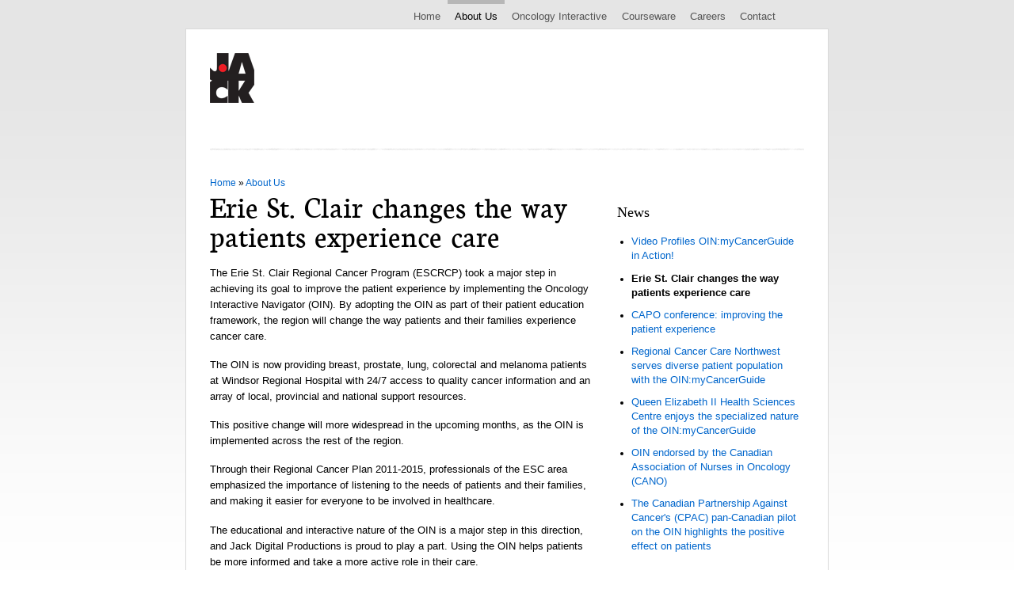

--- FILE ---
content_type: text/html; charset=utf-8
request_url: http://www.jackdigital.com/about/news/2013-04-19/erie-st-clair-changes-way-patients-experience-care
body_size: 4362
content:
<!DOCTYPE html PUBLIC "-//W3C//DTD XHTML+RDFa 1.0//EN"
  "http://www.w3.org/MarkUp/DTD/xhtml-rdfa-1.dtd">
<html xmlns="http://www.w3.org/1999/xhtml" xml:lang="en" version="XHTML+RDFa 1.0" dir="ltr">

<head profile="http://www.w3.org/1999/xhtml/vocab">
  <meta http-equiv="Content-Type" content="text/html; charset=utf-8" />
<link rel="apple-touch-icon" href="/i/jdp/icon/apple-touch-icon-iphone.png" />
<link rel="apple-touch-icon" href="/i/jdp/icon/apple-touch-icon-ipad.png" sizes="72x72" />
<link rel="apple-touch-icon" href="/i/jdp/icon/apple-touch-icon-iphone4.png" sizes="114x114" />
<link rel="Shortcut Icon" href="/i/jdp/icon/favicon.ico" type="image/x-icon" />
<link rel="icon" href="/i/jdp/icon/favicon.ico" type="image/x-icon" />
<meta name="Generator" content="Drupal 7 (http://drupal.org)" />
<link rel="canonical" href="/about/news/2013-04-19/erie-st-clair-changes-way-patients-experience-care" />
<link rel="shortlink" href="/node/76" />
  <meta name="google-site-verification" content="FWlsybZ5ewcCSH6bfuWrYjz-SmFblv9TzRFK5gycJKQ" />
  <title>Erie St. Clair changes the way patients experience care | Jack Digital Productions</title>
  <link type="text/css" rel="stylesheet" href="http://www.jackdigital.com/files/css/css_5XB5aQOGzDUVxnwtHDXg0AJDjmjZbe2Sh1K2BEkR5cM.css" media="all" />
<link type="text/css" rel="stylesheet" href="http://www.jackdigital.com/files/css/css_DjJCxxTEMZCCrGaX6W17F1YFZwfvwjwbw5ZeoS5Jk8k.css" media="all" />
<link type="text/css" rel="stylesheet" href="http://www.jackdigital.com/files/css/css_QzUnW0mBZmmqmxOMAJgeSi6ShBOpLrioIutP47-d8ec.css" media="all" />
<link type="text/css" rel="stylesheet" href="http://www.jackdigital.com/files/css/css_Yz7wTfIc6-KeyRdM7rV6E1nV92yMJEXTPwjCIBiOVfs.css" media="all" />
<link type="text/css" rel="stylesheet" href="http://www.jackdigital.com/files/css/css_d8wKhW2TU78Lc2CWLrKBMXiGKrT65Pkwrms-_kOc84A.css" media="all" />
<link type="text/css" rel="stylesheet" href="http://www.jackdigital.com/files/css/css_2THG1eGiBIizsWFeexsNe1iDifJ00QRS9uSd03rY9co.css" media="print" />

<!--[if lte IE 7]>
<link type="text/css" rel="stylesheet" href="http://www.jackdigital.com/sites/all/themes/jdp_v01/css/ie.css?ndlxxz" media="all" />
<![endif]-->

<!--[if IE 6]>
<link type="text/css" rel="stylesheet" href="http://www.jackdigital.com/sites/all/themes/jdp_v01/css/ie6.css?ndlxxz" media="all" />
<![endif]-->
  <script type="text/javascript" src="http://www.jackdigital.com/misc/jquery.js?v=1.4.4"></script>
<script type="text/javascript" src="http://www.jackdigital.com/misc/jquery.once.js?v=1.2"></script>
<script type="text/javascript" src="http://www.jackdigital.com/misc/drupal.js?ndlxxz"></script>
<script type="text/javascript" src="http://www.jackdigital.com/misc/ui/jquery.ui.core.min.js?v=1.8.7"></script>
<script type="text/javascript" src="http://www.jackdigital.com/misc/ui/jquery.ui.widget.min.js?v=1.8.7"></script>
<script type="text/javascript" src="http://www.jackdigital.com/misc/ui/jquery.ui.tabs.min.js?v=1.8.7"></script>
<script type="text/javascript" src="http://www.jackdigital.com/sites/all/modules/contrib/panels/js/panels.js?ndlxxz"></script>
<script type="text/javascript" src="http://www.jackdigital.com/sites/all/modules/contrib/google_analytics/googleanalytics.js?ndlxxz"></script>
<script type="text/javascript">
<!--//--><![CDATA[//><!--
var _gaq = _gaq || [];_gaq.push(["_setAccount", "UA-6649154-13"]);_gaq.push(["_setDomainName", "none"]);_gaq.push(["_setAllowLinker", true]);_gaq.push(["_trackPageview"]);(function() {var ga = document.createElement("script");ga.type = "text/javascript";ga.async = true;ga.src = ("https:" == document.location.protocol ? "https://ssl" : "http://www") + ".google-analytics.com/ga.js";var s = document.getElementsByTagName("script")[0];s.parentNode.insertBefore(ga, s);})();
//--><!]]>
</script>
<script type="text/javascript" src="http://www.jackdigital.com/sites/all/themes/jdp_v01/js/tabs.js?ndlxxz"></script>
<script type="text/javascript">
<!--//--><![CDATA[//><!--
jQuery.extend(Drupal.settings, {"basePath":"\/","pathPrefix":"","ajaxPageState":{"theme":"jdp_v01","theme_token":"EmbstQTfiPXquxBZr3Ql2363fRda2MSsh1PV85TfP3s","js":{"misc\/jquery.js":1,"misc\/jquery.once.js":1,"misc\/drupal.js":1,"misc\/ui\/jquery.ui.core.min.js":1,"misc\/ui\/jquery.ui.widget.min.js":1,"misc\/ui\/jquery.ui.tabs.min.js":1,"sites\/all\/modules\/contrib\/panels\/js\/panels.js":1,"sites\/all\/modules\/contrib\/google_analytics\/googleanalytics.js":1,"0":1,"sites\/all\/themes\/jdp_v01\/js\/tabs.js":1},"css":{"modules\/system\/system.base.css":1,"modules\/system\/system.menus.css":1,"modules\/system\/system.messages.css":1,"modules\/system\/system.theme.css":1,"misc\/ui\/jquery.ui.core.css":1,"misc\/ui\/jquery.ui.theme.css":1,"misc\/ui\/jquery.ui.tabs.css":1,"modules\/field\/theme\/field.css":1,"modules\/node\/node.css":1,"modules\/user\/user.css":1,"sites\/all\/modules\/contrib\/ctools\/css\/ctools.css":1,"sites\/all\/modules\/contrib\/panels\/css\/panels.css":1,"sites\/all\/modules\/contrib\/views\/css\/views.css":1,"sites\/all\/themes\/jdp_v01\/css\/layout.css":1,"sites\/all\/themes\/jdp_v01\/css\/style.css":1,"sites\/all\/themes\/jdp_v01\/css\/fonts.css":1,"sites\/all\/themes\/jdp_v01\/jdp_v01.css":1,"sites\/all\/themes\/jdp_v01\/layouts\/jdpabout\/jdpabout.css":1,"sites\/all\/themes\/jdp_v01\/layouts\/jdpcareers\/jdpcareers.css":1,"sites\/all\/themes\/jdp_v01\/layouts\/jdpcontact\/jdpcontact.css":1,"sites\/all\/themes\/jdp_v01\/layouts\/jdpfront\/jdpfront.css":1,"sites\/all\/themes\/jdp_v01\/layouts\/jdpoin\/jdpoin.css":1,"sites\/all\/themes\/jdp_v01\/css\/print.css":1,"sites\/all\/themes\/jdp_v01\/css\/ie.css":1,"sites\/all\/themes\/jdp_v01\/css\/ie6.css":1}},"googleanalytics":{"trackOutbound":1,"trackMailto":1,"trackDownload":1,"trackDownloadExtensions":"csv|doc|gif|gz|gzip|jpe?g|js|pdf|png|ppt|txt","trackDomainMode":"2","trackCrossDomains":"jackdigital.dev|jackdigital.jdp|jackdigital.com|www.jackdigital.com"}});
//--><!]]>
</script>
</head>
<body class="html not-front not-logged-in no-sidebars page-node page-node- page-node-76 node-type-news-page" >
  <div id="skip-link">
    <a href="#main-content" class="element-invisible element-focusable">Skip to main content</a>
  </div>
    <div id="page-wrapper"><div id="page">

  <div id="header" class="without-secondary-menu"><div class="section clearfix">

          <div id="main-menu" class="navigation">
        <h2 class="element-invisible">Main menu</h2><ul id="main-menu-links" class="links clearfix"><li class="menu-198 first"><a href="/">Home</a></li>
<li class="menu-343 active-trail active"><a href="/about" class="active">About Us</a></li>
<li class="menu-507"><a href="/oncology-interactive">Oncology Interactive</a></li>
<li class="menu-345"><a href="/courseware">Courseware</a></li>
<li class="menu-353"><a href="/careers">Careers</a></li>
<li class="menu-384 last"><a href="/contact">Contact</a></li>
</ul>      </div> <!-- /#main-menu -->
    
  </div></div> <!-- /.section, /#header -->

    
  <div id="main-wrapper" class="main-wrapper clearfix"><div id="main" class="main clearfix">
    <div class="page-top">
              <a href="/" title="Jack Digital Productions | Home" rel="home" class="logo">
          <img src="http://www.jackdigital.com/sites/all/themes/jdp_v01/i/jack-digital-productions-logo.gif" alt="Jack Digital Productions | Home" />
        </a>
      
            <p class="key-message"></p>
      
          </div>
    
    <div class="rule"></div>
    
          <div id="breadcrumb"><h2 class="element-invisible">You are here</h2><div class="breadcrumb"><a href="/">Home</a> &raquo; <a href="/about">About Us</a></div></div>
    
    <div id="content"><div class="section">
              <div class="rightcol">
            <div class="region region-right">
    <div id="block-views-recent-news-block-1" class="block block-views">

    <h2>News</h2>
  
  <div class="content">
    <div class="view view-recent-news view-id-recent_news view-display-id-block_1 news-items view-dom-id-1">
    
  
  
      <div class="view-content">
      <div class="item-list">    <ul>          <li class="views-row views-row-1 views-row-odd views-row-first">  
  <div class="views-field views-field-title">        <span class="field-content"><a href="/about/news/2016-01-26/video-profiles-oinmycancerguide-action">Video Profiles OIN:myCancerGuide in Action!</a></span>  </div></li>
          <li class="views-row views-row-2 views-row-even">  
  <div class="views-field views-field-title">        <span class="field-content"><a href="/about/news/2013-04-19/erie-st-clair-changes-way-patients-experience-care" class="active">Erie St. Clair changes the way patients experience care</a></span>  </div></li>
          <li class="views-row views-row-3 views-row-odd">  
  <div class="views-field views-field-title">        <span class="field-content"><a href="/about/news/2013-04-03/capo-conference-improving-patient-experience">CAPO conference: improving the patient experience</a></span>  </div></li>
          <li class="views-row views-row-4 views-row-even">  
  <div class="views-field views-field-title">        <span class="field-content"><a href="/about/news/2012-12-15/regional-cancer-care-northwest-serves-diverse-patient-population">Regional Cancer Care Northwest serves diverse patient population with the OIN:myCancerGuide</a></span>  </div></li>
          <li class="views-row views-row-5 views-row-odd">  
  <div class="views-field views-field-title">        <span class="field-content"><a href="/about/news/2012-12-03/queen-elizabeth-ii-health-sciences-centre-enjoys-specialized-nature">Queen Elizabeth II Health Sciences Centre enjoys the specialized nature of the OIN:myCancerGuide</a></span>  </div></li>
          <li class="views-row views-row-6 views-row-even">  
  <div class="views-field views-field-title">        <span class="field-content"><a href="/about/news/2011-02-03/oin-endorsed-canadian-association-nurses-oncology-cano">OIN endorsed by the Canadian Association of Nurses in Oncology (CANO)</a></span>  </div></li>
          <li class="views-row views-row-7 views-row-odd views-row-last">  
  <div class="views-field views-field-title">        <span class="field-content"><a href="/about/news/2010-08-01/canadian-partnership-against-cancers-cpac-pan-canadian-pilot-oin-highlights">The Canadian Partnership Against Cancer&#039;s (CPAC) pan-Canadian pilot on the OIN highlights the positive effect on patients</a></span>  </div></li>
      </ul></div>    </div>
  
  
  
  
  
  
</div>   </div>
</div>
  </div>
        </div>
            
      <a id="main-content"></a>
                    <h1 class="title" id="page-title">
          Erie St. Clair changes the way patients experience care        </h1>
                          <div class="tabs">
                  </div>
                          <div class="region region-content">
    <div id="block-system-main" class="block block-system">

    
  <div class="content">
    <div id="node-76" class="node node-news-page node-promoted node-full clearfix">

      
  
  <div class="content clearfix">
    <div class="field field-name-body field-type-text-with-summary field-label-hidden"><div class="field-items"><div class="field-item even"><p>The Erie St. Clair Regional Cancer Program (ESCRCP) took a major step in achieving its goal to improve the patient experience by implementing the Oncology Interactive Navigator (OIN). By adopting the OIN as part of their patient education framework, the region will change the way patients and their families experience cancer care.</p>
<p>	The OIN is now providing breast, prostate, lung, colorectal and melanoma patients at Windsor Regional Hospital with 24/7 access to quality cancer information and an array of local, provincial and national support resources.</p>
<p>	This positive change will more widespread in the upcoming months, as the OIN is implemented across the rest of the region. </p>
<p>	Through their Regional Cancer Plan 2011-2015, professionals of the ESC area emphasized the importance of listening to the needs of patients and their families, and making it easier for everyone to be involved in healthcare.</p>
<p>	The educational and interactive nature of the OIN is a major step in this direction, and Jack Digital Productions is proud to play a part. Using the OIN helps patients be more informed and take a more active role in their care.</p>
<p>	The progress doesn’t stop here though. The ESC Regional Cancer Plan highlights the importance of receiving feedback from patients and their families to identify opportunities for improvement, and the OIN will play a key role here as well.</p>
<p>	With user comments and tracking, JDP will continuously work with patients and healthcare professional to provide people with healthcare that is truly person-centred.</p>
<p>	“At JDP, we’ve been dedicated to the person-centred approach for years.  It has been really rewarding to work with health professionals and see a real shift happen in the system,” said Murray Rochon, president of JDP. “It’s exciting to contribute to such positive change, and we look forward to continuing these important contributions.”</p>
<p>(April 2013)</p>
</div></div></div>  </div>

  
  
</div>
  </div>
</div>
  </div>
      
    </div></div> <!-- /.section, /#content -->

  </div></div> <!-- /#main, /#main-wrapper -->

  <div id="footer-wrapper"><div class="section">
    <div id="footer" class="footer clearfix">
            <div class="footer-col1">
        <p>&copy; 1997-2026 Jack Digital Productions Inc. All rights reserved.</p>
      </div>
      <div class="footer-col3">
        <ul>
          <li><a href="/privacy-policy">Privacy Policy</a></li>
          <li><a href="/copyright">Copyright</a></li>
          <li><a href="/contact">Contact</a></li>
        </ul>
      </div>
    </div> <!-- /#footer -->
  </div></div> <!-- /.section, /#footer-wrapper -->

</div></div> <!-- /#page, /#page-wrapper -->
  </body>
</html>


--- FILE ---
content_type: text/css
request_url: http://www.jackdigital.com/files/css/css_d8wKhW2TU78Lc2CWLrKBMXiGKrT65Pkwrms-_kOc84A.css
body_size: 5970
content:
h1{margin:0;}h2.pane-title{display:none;}.content{margin-top:0;}.logo{float:left;}.portrait{float:left;margin-right:1.2em;}.product-logo{float:left;margin-right:2em;}.page-top{overflow:auto;margin-bottom:50px;}.page-top .key-message{position:absolute;left:286px;top:67px;}html,body,#page{height:100%;}#page-wrapper{width:830px;margin:auto;min-height:100%;}.region-header{float:right;margin:0 5px 10px;}.with-secondary-menu .region-header{margin-top:3em;}.without-secondary-menu .region-header{margin-top:15px;}#content{display:inline;zzzfloat:left;position:relative;}#main-wrapper{width:810px;background:#fff;border:1px solid #d9d9d9;margin:auto;min-height:300px;}#main{padding:30px;}#footer-wrapper{padding:1em 5px 30px;}.footer-col1{float:left;width:475px;}.footer-col1 p{margin-left:35px;}.footer-col3{float:right;width:293px;}.panel-col-top,.panel-col-bottom{width:100%;clear:both;}.panel-col-top .inside{margin-bottom:1em;}.panel-separator{margin:0 0 1em 0;}.center-wrapper{clear:left;}.panel-jdp .panel-col1{float:left;width:33%;}.panel-jdp .panel-col1 .inside{margin:0 .85em 1em 0;}.panel-jdp .panel-col2{float:left;width:33%;}.panel-jdp .panel-col2 .inside{margin:0 .85em 1em .85em;}.panel-jdp .panel-col3{float:left;width:33%;}.panel-jdp .panel-col3 .inside{margin:0 0 1em .85em;}.panel-jdp.panel-jdp2col .panel-col1{float:left;width:67%;}.panel-jdp.panel-jdp2col .panel-col1 .inside{margin:0 .85em 1em 0;}.panel-jdp.panel-jdp2col .panel-col3{float:left;width:33%;}.panel-jdp.panel-jdp2col .panel-col3 .inside{margin:0 0 1em .85em;}.panel-oies{margin-top:1.4em;}
body{line-height:1.5;font-size:87.5%;word-wrap:break-word;margin:0;padding:0;border:0;outline:0;}a:link,a:visited{text-decoration:none;}a:hover,a:active,a:focus{text-decoration:underline;}h1,h2,h3,h4,h5,h6{margin:0 0 0.5em;font-weight:inherit;}h1{font-size:2.5em;}h2{font-size:1.143em;}p{margin:0 0 1.2em;}del{text-decoration:line-through;}img{outline:0;}code,pre,kbd,samp,var{padding:0 0.4em;font-size:0.77em;font-family:Menlo,Consolas,"Andale Mono","Lucida Console","Nimbus Mono L","DejaVu Sans Mono",monospace,"Courier New";}code{background-color:#f2f2f2;background-color:rgba(40,40,0,0.06);}pre code,pre kbd,pre samp,pre var,kbd kbd,kbd samp,code var{font-size:100%;background-color:transparent;}pre code,pre samp,pre var{padding:0;}.description code{font-size:1em;}kbd{background-color:#f2f2f2;border:1px outset #575757;margin:0 3px;color:#666;display:inline-block;padding:0 6px;-khtml-border-radius:5px;-moz-border-radius:5px;-webkit-border-radius:5px;border-radius:5px;}pre{background-color:#f2f2f2;background-color:rgba(40,40,0,0.06);margin:10px 0;overflow:hidden;padding:15px;white-space:pre-wrap;}caption{text-align:left;font-weight:normal;}blockquote{background:#f7f7f7;border-left:1px solid #bbb;font-style:italic;margin:1.5em 10px;padding:0.5em 10px;}blockquote:before{color:#bbb;content:"\201C";font-size:3em;line-height:0.1em;margin-right:0.2em;vertical-align:-.4em;}blockquote:after{color:#bbb;content:"\201D";font-size:3em;line-height:0.1em;vertical-align:-.45em;}blockquote :first-child{display:inline;}a.feed-icon{display:inline-block;padding:15px 0 0 0;}table{border:0;border-spacing:0;margin:10px 0;width:100%;}table tr th{zzzbackground:#757575;zzzbackground:rgba(0,0,0,0.51);border-bottom-style:none;}table tr th,table tr th a,table tr th a:hover{font-weight:bold;}table tbody tr th{vertical-align:top;}td.active{background:0;}tr td,tr th{padding:4px 9px;text-align:left;}tbody,tr.even,tr.odd{border:none;background:0;}table ul.links{margin:0;padding:0;font-size:1em;}table ul.links li{padding:0 1em 0 0;}.block ol,.block ul{margin:0;padding:0 0 0.25em 1em;}.contextual-links-wrapper{font-size:small !important;}ul.contextual-links{font-size:0.923em;}.contextual-links-wrapper a{text-shadow:0 0 0 !important;}.item-list .pager{font-size:0.929em;}ul.menu li{margin:0;}.region-content ul,.region-content ol{margin:1em 0;padding:0 0 0.25em 2.5em;}.item-list ul li{margin:0;padding:0.2em 0.5em 0 0;}ul.tips{padding:0 0 0 1.25em;}#skip-link{left:50%;margin-left:-5.25em;margin-top:0;position:absolute;width:auto;z-index:50;}#skip-link a,#skip-link a:link,#skip-link a:visited{background:#444;background:rgba(0,0,0,0.6);color:#fff;display:block;font-size:0.94em;line-height:1.7;padding:1px 10px 2px 10px;text-decoration:none;-khtml-border-radius:0 0 10px 10px;-moz-border-radius:0 0 10px 10px;-webkit-border-top-left-radius:0;-webkit-border-top-right-radius:0;-webkit-border-bottom-left-radius:10px;-webkit-border-bottom-right-radius:10px;border-radius:0 0 10px 10px;}#skip-link a:hover,#skip-link a:active,#skip-link a:focus{outline:0;}.region-header .block{font-size:0.857em;float:left;margin:0 10px;padding:0;}.region-header .block .content{margin:0;padding:0;}.region-header .block ul{margin:0;padding:0;}.region-header .block li{list-style:none;list-style-image:none;padding:0;}.region-header .form-text{background:#fefefe;background:rgba(255,255,255,0.7);border-color:#ccc;border-color:rgba(255,255,255,0.3);margin-right:2px;width:120px;}.region-header .form-text:hover,.region-header .form-text:focus,.region-header .form-text:active{background:#fff;background:rgba(255,255,255,0.8);}.region-header .form-required{color:#eee;color:rgba(255,255,255,0.7);}.region-header .block-menu{border:1px solid;border-color:#eee;border-color:rgba(255,255,255,0.2);padding:0;width:208px;}.region-header .block-menu li a{display:block;border-bottom:1px solid;border-bottom-color:#eee;border-bottom-color:rgba(255,255,255,0.2);padding:3px 7px;}.region-header .block-menu li a:hover,.region-header .block-menu li a:focus,.region-header .block-menu li a:active{text-decoration:none;background:rgba(255,255,255,0.15);}.region-header .block-menu li.last a{border-bottom:0;}.region-header #block-user-login{width:auto;}.region-header #block-user-login .content{margin-top:2px;}.region-header #block-user-login .form-item{float:left;margin:0;padding:0;}.region-header #block-user-login div.item-list,.region-header #block-user-login div.description{font-size:0.916em;margin:0;}.region-header #block-user-login div.item-list{clear:both;}.region-header #block-user-login div.description{display:inline;}.region-header #block-user-login .item-list ul{padding:0;line-height:1;}.region-header #block-user-login .item-list li{list-style:none;float:left;padding:3px 0 1px;}.region-header #block-user-login .item-list li.last{padding-left:0.5em;}.region-header #block-user-login ul.openid-links li.last{padding-left:0;}.region-header #user-login-form li.openid-link a,.region-header #user-login li.openid-link a{padding-left:20px;}.region-header #block-user-login .form-actions{margin:4px 0 0;padding:0;clear:both;}.region-header #block-user-login input.form-submit{border:1px solid;border-color:#ccc;border-color:rgba(255,255,255,0.5);background:#eee;background:rgba(255,255,255,0.7);margin:4px 0;padding:3px 8px;}.region-header #block-user-login input.form-submit:hover,.region-header #block-user-login input.form-submit:focus{background:#fff;background:rgba(255,255,255,0.9);}.region-header #block-search-form{width:208px;}.region-header #block-search-form .form-text{width:154px;}.region-header .block-locale ul li{display:inline;padding:0 0.5em;}#main-menu{clear:both;margin-left:273px;}#main-menu-links a{padding:0.6em 1em 0.4em;}#main-menu-links{font-size:0.929em;margin:0;padding:0 0 0 15px;}#main-menu-links li{float:left;list-style:none;padding:0;margin:0;}#main-menu-links a{color:#555;border-top:5px solid #e5e5e5;float:left;height:2.4em;line-height:2.4em;padding:0 0.7em;text-decoration:none;}#main-menu-links a:hover,#main-menu-links a:focus{color:#000;border-top:5px solid #fff;background:#f6f6f2;background:rgba(255,255,255,0.95);}#main-menu-links a:active{background:#b3b3b3;background:rgba(255,255,255,1);}#main-menu-links li a.active{color:#000;border-top:5px solid #b7b7b7;}.region-help{border:1px solid #d3d7d9;padding:0 1.5em;margin-bottom:30px;}#content h2{margin-bottom:2px;font-size:1.429em;line-height:1.4;}.node .content{font-size:1.071em;}.node-teaser .content{font-size:1em;}.node-teaser h2{margin-top:0;padding-top:0.5em;}.node-teaser h2 a{color:#181818;}.node-teaser{border-bottom:1px solid #d3d7d9;margin-bottom:30px;padding-bottom:15px;}.node-sticky{background:#f9f9f9;background:rgba(0,0,0,0.024);border:1px solid #d3d7d9;padding:0 15px 15px;}.node-full{background:none;border:none;padding:0;}.node-teaser .content{clear:none;line-height:1.6;}.meta{font-size:0.857em;color:#68696b;margin-bottom:-5px;}.meta.submitted{margin:-1.4em 0 2em;}.submitted .user-picture img{float:left;height:20px;margin:1px 5px 0 0;}.field-type-taxonomy-term-reference{margin:0 0 1.2em;}.field-type-taxonomy-term-reference .field-label{font-weight:normal;margin:0;padding-right:5px;}.field-type-taxonomy-term-reference .field-label,.field-type-taxonomy-term-reference ul.links{font-size:0.8em;}.node-teaser .field-type-taxonomy-term-reference .field-label,.node-teaser .field-type-taxonomy-term-reference ul.links{font-size:0.821em;}.field-type-taxonomy-term-reference ul.links{padding:0;margin:0;list-style:none;}.field-type-taxonomy-term-reference ul.links li{float:left;padding:0 1em 0 0;white-space:nowrap;}.link-wrapper{text-align:right;}.field-type-image img,.user-picture img{margin:0 0 1em;}ul.links{color:#68696b;font-size:0.821em;}.node-unpublished{margin:-20px -15px 0;padding:20px 15px 0;}.node-unpublished .comment-text .comment-arrow{border-left:1px solid #fff4f4;border-right:1px solid #fff4f4;}#footer-wrapper{font-size:0.857em;}#footer-wrapper a:hover,#footer-wrapper a:focus{text-decoration:underline;}.footer li a{color:#555 !important;}.footer ul,.footer li{list-style:none;margin:0;padding:0;}.footer li a{float:left;padding:0 12px;display:block;}.footer li.first a{padding-left:0;}.footer li.last a{padding-right:0;border-right:none;}.tabs{font-family:"Helvetica Neue",Helvetica,Arial,sans-serif;}.tabs ul.primary{padding:0 3px;margin:0;overflow:hidden;border:none;background:transparent url(/sites/all/themes/jdp_v01/images/tabs-border.png) repeat-x left bottom;}.tabs ul.primary li{display:block;float:left;vertical-align:bottom;margin:0 5px 0 0;}.tabs ul.primary li.active a{border-bottom:1px solid #ffffff;}.tabs ul.primary li a{color:#000;background-color:#ededed;height:1.8em;line-height:1.9;display:block;font-size:0.929em;float:left;padding:0 10px 3px;margin:0;text-shadow:0 1px 0 #fff;-khtml-border-radius-topleft:6px;-moz-border-radius-topleft:6px;-webkit-border-top-left-radius:6px;border-top-left-radius:6px;-khtml-border-radius-topright:6px;-moz-border-radius-topright:6px;-webkit-border-top-right-radius:6px;border-top-right-radius:6px;}.tabs ul.primary li.active a{background-color:#ffffff;}.tabs ul.secondary{border-bottom:none;padding:0.5em 0;}.tabs ul.secondary li{display:block;float:left;}.tabs ul.secondary li:last-child{border-right:none;}.tabs ul.secondary li:first-child{padding-left:0;}.tabs ul.secondary li a{padding:0.25em 0.5em;}.tabs ul.secondary li a.active{background:#f2f2f2;border-bottom:none;-moz-border-radius:5px;-webkit-border-radius:5px;-khtml-border-radius:5px;border-radius:5px;}ul.action-links{list-style:none;margin:5px;padding:0.5em 1em;}ul.action-links li{display:inline-block;margin-left:10px;}ul.action-links li a{padding-left:15px;background:url(/sites/all/themes/jdp_v01/images/add.png) no-repeat left center;margin:0 10px 0 0;}#messages{padding:20px 0 5px;margin:0 auto;}.featured #messages{background:#f0f0f0;background:rgba(30,50,10,0.08);}div.messages{margin:8px 15px;}.breadcrumb{font-size:0.929em;}.profile .user-picture{float:none;}.password-parent,div.form-item div.password-suggestions{position:relative;width:auto;}#password-strength{float:none;left:16em;position:absolute;width:11.5em;}#password-strength-text,.password-strength-title,div.password-confirm{font-size:0.82em;}#password-strength-text{margin-top:0.2em;}fieldset{background:#ffffff;border:1px solid #cccccc;margin-top:10px;margin-bottom:32px;padding:0 0 10px;position:relative;top:12px;-khtml-border-radius:4px;-moz-border-radius:4px;-webkit-border-radius:4px;border-radius:4px;}.fieldset-wrapper{margin-top:25px;}.node-form .fieldset-wrapper{margin-top:0;}.filter-wrapper{top:0;padding:1em 0 0.2em;-khtml-border-radius-topright:0;-khtml-border-radius-topleft:0;-moz-border-radius-topright:0;-moz-border-radius-topleft:0;-webkit-border-top-left-radius:0;-webkit-border-top-right-radius:0;border-top-left-radius:0;border-top-right-radius:0;}.filter-help a{font-size:0.857em;padding:2px 20px 0;}.filter-wrapper .form-item label{margin-right:10px;}.filter-wrapper .form-item{padding:0 0 0.5em 0.5em;}.filter-guidelines{padding:0 1.5em 0 0.5em;}fieldset.collapsed{background:transparent;-khtml-border-radius:0;-moz-border-radius:0;-webkit-border-radius:0;border-radius:0;}fieldset legend{background:#dbdbdb;border:1px solid #ccc;border-bottom:none;color:#3b3b3b;display:block;height:2em;left:-1px;font-family:"Lucida Grande","Lucida Sans Unicode",Verdana,sans-serif;line-height:2;padding:0;position:absolute;text-indent:10px;text-shadow:0 1px 0 #fff;top:-12px;width:100%;-khtml-border-radius-topleft:4px;-moz-border-radius-topleft:4px;-webkit-border-top-left-radius:4px;border-top-left-radius:4px;-khtml-border-radius-topright:4px;-moz-border-radius-topright:4px;-webkit-border-top-right-radius:4px;border-top-right-radius:4px;}fieldset.collapsed legend{-khtml-border-radius:4px;-moz-border-radius:4px;-webkit-border-radius:4px;border-radius:4px;}fieldset legend a{color:#3b3b3b;}fieldset legend a:hover,fieldset legend a:focus,fieldset legend a:active{color:#000;}fieldset .fieldset-wrapper{padding:0 10px;}input{margin:2px 0;padding:4px;}input,textarea{font-size:0.929em;}textarea{line-height:1.5;}textarea.form-textarea,select.form-select{padding:4px;}input.form-text,textarea.form-textarea,select.form-select{border:1px solid #ccc;}input.form-submit:hover,input.form-submit:focus{background:#dedede;}.password-suggestions ul li{margin-left:1.2em;}.form-item{margin-bottom:1em;margin-top:2px;}.form-item label{font-size:0.929em;}fieldset .description{margin-top:5px;line-height:1.4;color:#3c3c3c;font-style:italic;}.form-type-radio label,.form-type-checkbox label{margin-left:4px;}.form-type-radio .description,.form-type-checkbox .description{margin-left:2px;}.form-actions{padding-top:10px;}.contact-form #edit-name{width:75%;-khtml-border-radius:4px;-moz-border-radius:4px;-webkit-border-radius:4px;border-radius:4px;}.contact-form #edit-mail{width:75%;-khtml-border-radius:4px;-moz-border-radius:4px;-webkit-border-radius:4px;border-radius:4px;}.contact-form #edit-subject{width:75%;-khtml-border-radius:4px;-moz-border-radius:4px;-webkit-border-radius:4px;border-radius:4px;}.contact-form #edit-message{width:76.3%;-khtml-border-top-left-radius:4px;-khtml-border-top-right-radius:4px;-moz-border-radius-topleft:4px;-moz-border-radius-topright:4px;-webkit-border-top-left-radius:4px;-webkit-border-top-right-radius:4px;border-top-left-radius:4px;border-top-right-radius:4px;}.contact-form .resizable-textarea .grippie{width:76%;-khtml-border-bottom-left-radius:4px;-khtml-border-bottom-right-radius:4px;-moz-border-radius-bottomleft:4px;-moz-border-radius-bottomright:4px;-webkit-border-bottom-left-radius:4px;-webkit-border-bottom-right-radius:4px;border-bottom-left-radius:4px;border-bottom-right-radius:4px;}input.form-button-disabled,input.form-button-disabled:hover,input.form-button-disabled:focus,input.form-button-disabled:active,.form-disabled input,.form-disabled select,.form-disabled textarea{background:#ededed;border-color:#bbb;color:#717171;}.form-disabled .grippie{background-color:#ededed;border-color:#bbb;}.form-disabled label{color:#717171;}html.js input.form-autocomplete{background-position:100% 4px;}html.js input.throbbing{background-position:100% -16px;}div.password-suggestions{border:0;}.ui-widget-overlay{background:#222222;opacity:0.7;}div.vertical-tabs .vertical-tabs-panes fieldset.vertical-tabs-pane{padding:1em;}#forum tr td.forum{padding-left:35px;}#forum .name{font-size:1.083em;}#forum .description{font-size:1em;}.shortcut-wrapper{margin:2.2em 0 1.1em 0;}.shortcut-wrapper h1#page-title{float:left;margin:0;}div.add-or-remove-shortcuts{padding-top:0.9em;}.overlay div.add-or-remove-shortcuts{padding-top:0.8em;}.page-admin #content img{margin-right:15px;}.page-admin #content .simpletest-image img{margin:0;}.page-admin-structure-block-demo .block-region{background:#ffff66;border:1px dotted #9f9e00;color:#000;font:90% "Lucida Grande","Lucida Sans Unicode",sans-serif;margin:5px;padding:5px;text-align:center;text-shadow:none;}.page-admin-structure-block-demo #featured .block-region{font-size:0.55em;}.page-admin-structure-block-demo #header .block-region{width:500px;}.page-admin #admin-dblog img{margin:0 5px;}#system-theme-settings fieldset{padding:0;}#system-theme-settings fieldset .fieldset-legend{margin-top:0;}div.admin .right,div.admin .left{width:49%;margin:0;}div.admin-panel{background:#fbfbfb;border:1px solid #ccc;margin:10px 0;padding:0 5px 5px;}div.admin-panel h3{margin:16px 7px;}div.admin-panel dt{border-top:1px solid #ccc;padding:7px 0 0;}div.admin-panel dd{margin:0 0 10px;}div.admin-panel .description{margin:0 0 14px 7px;}.overlay #main,.overlay #content{width:auto;float:none;}.overlay #page{padding:0 2em;}.overlay #skip-link,.overlay .region-page-top,.overlay #header,.overlay #page-title,.overlay #featured,.overlay #sidebar-first,.overlay #triptych-wrapper,.overlay #footer-wrapper{display:none;}.overlay-processed .field-type-image{display:block;float:none;}.overlay #messages{width:auto;}.ui-widget{font-size:100%;}.ui-widget-header{background:0;border:0;border-bottom:1px solid #ccc;}.ui-widget-content{border:0;}.ui-widget-content .ui-state-default{background:0;}.ui-widget-content .ui-state-active{background:#ffe;font-weight:bold;}.ui-tabs .ui-tabs-nav .ui-state-active{border-bottom:1px solid #000 !important;}.ui-tabs .ui-tabs-panel{padding:1.4em 0 1em;}
@font-face{font-family:'NeutonRegular';src:url('/sites/all/fonts/serif/neuton-fontfacekit/Neuton-webfont.eot');src:local('☺'),url('/sites/all/fonts/serif/neuton-fontfacekit/Neuton-webfont.woff') format('woff'),url('/sites/all/fonts/serif/neuton-fontfacekit/Neuton-webfont.ttf') format('truetype'),url('/sites/all/fonts/serif/neuton-fontfacekit/Neuton-webfont.svg#webfont2gQKTcGt') format('svg');font-weight:normal;font-style:normal;}@font-face{font-family:'NegotiateFree';src:url('/sites/all/fonts/sans/Negotiate-fontfacekit/negotiate_free-webfont.eot');src:local('☺'),url('/sites/all/fonts/sans/Negotiate-fontfacekit/negotiate_free-webfont.woff') format('woff'),url('/sites/all/fonts/sans/Negotiate-fontfacekit/negotiate_free-webfont.ttf') format('truetype'),url('/sites/all/fonts/sans/Negotiate-fontfacekit/negotiate_free-webfont.svg#webfontyeYWcycs') format('svg');font-weight:normal;font-style:normal;}@font-face{font-family:'PTSansRegular';src:url('/sites/all/fonts/sans/PT-Sans-fontfacekit/PTS55F-webfont.eot');src:local('☺'),url('/sites/all/fonts/sans/PT-Sans-fontfacekit/PTS55F-webfont.woff') format('woff'),url('/sites/all/fonts/sans/PT-Sans-fontfacekit/PTS55F-webfont.ttf') format('truetype'),url('/sites/all/fonts/sans/PT-Sans-fontfacekit/PTS55F-webfont.svg#webfontVOUaMV4S') format('svg');font-weight:normal;font-style:normal;}
body{background:#fff url(/sites/all/themes/jdp_v01/i/background-gradient.gif) repeat-x top left;}body{font-family:"Lucida Grande","Lucida Sans Unicode",Verdana,Arial,sans-serif;}h1{font-family:NeutonRegular,Georgia,Times,serif;}h2,h3{font-family:Georgia,Times,serif;}.key-message,h3.slogan{font-family:NegotiateFree,Tahoma,Trebuchet MS,Verdana,Arial,sans-serif;}.button{font-family:PTSansRegular,"Lucida Grande","Lucida Sans Unicode",Verdana,Arial,sans-serif;}.tagline,.quote{font-family:Georgia;}a,.ui-tabs .ui-tabs-panel a{color:#06c;}a.button{color:#fff !important;}h1{line-height:1.2em;}.ui-tabs-panel h3{text-transform:uppercase;font-family:Verdana;font-size:12px;}.main{font-size:.9em;}.main{position:relative;}.key-message{color:#fc612b;font-size:24px;}.rule{width:100%;height:7px;background:#fff url(/sites/all/themes/jdp_v01/i/horizontal-rule.gif) top left no-repeat;margin:30px 0;clear:left;}.button{padding:.3em .6em;background-color:#fc6632;border:1px solid #fc6632;color:#fff;font-weight:bold;cursor:pointer;text-align:center;}.button{border-top:2px solid #fe8652;border-left:1px solid #f38652;border-bottom:2px solid #dc4612;border-right:1px solid #dc4612;}.button{-moz-border-radius:7px;-webkit-border-radius:7px;-border-radius:7px;}.tagline{color:#fb4100;font-style:italic;display:block;margin-bottom:.6em;}.quote{color:#333;font-style:italic;}.caption{font-style:italic;}blockquote{font-family:Georgia;font-size:1.2em;background:0;}.tm{line-height:.7em;}.front h1{display:none;}h2.slogan,h3.slogan{clear:left;margin:0;}h2.slogan{font-size:3.6em;margin-top:2em;margin-top:0;}h3.slogan{font-size:1.4em;width:475px;}.front .panel-sub1 h2{letter-spacing:-1px;}.contact-form{margin-left:100px;font-size:1em;width:auto;}.contact-form tr{background:none;}.contact-form tr .form-item{white-space:normal;}.contact-form td{padding:0;}.contact-form .label{width:150px;text-align:right;}.contact-form .value{width:230px;padding-left:5px;}.contact-form .form-text,.contact-form textarea{width:220px;}.page-contact dl{margin-top:-1.2em;}.page-contact dt{float:left;width:50px;}.page-contact dd{margin-left:50px;}.page-contact iframe{border:1px solid #ccc;}.page-contact textarea{font-family:Verdana;}.node-type-job-ad .content{width:480px;}.node-type-job-ad .field-label{clear:left;float:left;width:170px;padding-bottom:1em;padding-top:8px;border-top:1px solid #ccc;}.node-type-job-ad .field-name-field-location{margin-top:3em;}.node-type-job-ad .field-name-field-location .field-items,.node-type-job-ad .field-name-field-type .field-items,.node-type-job-ad .field-name-field-salary .field-items,.node-type-job-ad .field-name-field-deadline .field-items,.node-type-job-ad .field-name-field-email .field-items{margin-left:170px;border-top:1px solid #ccc;padding-bottom:1em;padding-top:8px;width:auto;}.node-type-job-ad .rightcol{float:right;padding-top:1.4em;overflow:none;}.node-type-job-ad .rightcol,.node-type-job-ad .view-job-posts .view-header{width:250px;}.node-type-job-ad .job-ads{width:240px;}.node-type-job-ad .job-ads ul{margin-top:1em;padding-left:2.5em;}.job-ads ul,.news-items ul{margin-top:0;}.job-ads a.active,.news-items a.active{color:#000;font-weight:bold;}.news-items em{white-space:nowrap;color:#666;font-weight:normal;}.news-items .item-list ul li{padding-bottom:.6em;}.node-type-news-page .section .region.region-content{width:480px;}.node-type-news-page .field-name-field-summary{background-color:#eee;padding:.8em 1.4em .4em;margin-bottom:2em;font-size:1.1em;line-height:1.8em;color:#444;}.node-type-news-page .field-name-field-summary{-moz-border-radius:1em;-webkit-border-radius:1em;-border-radius:1em;border-bottom:10px solid #f2f2f2;}.node-type-news-page .rightcol{width:250px;float:right;padding-top:.9em;}.node-type-news-page .rightcol h2{margin-left:.8em;}.node-type-news-page .news-items ul{margin-top:1em;padding-left:2.5em;}.view-display-id-latest_news_link h3{margin-top:17px;}#content-tabs-2 blockquote,#content-tabs-3 blockquote{margin-top:-12px;}.image-oin img{margin-top:-2em;margin-bottom:1em;}.page-customerror .content{width:480px;}.page-customerror .content a{font-weight:bold;}.free-pilot-ad{font-size:1.4em;display:block;float:left;margin:0 20px 20px 0;width:160px;}.free-pilot-ad a{display:block;clear:left;text-decoration:underline;}.free-pilot-ad a:hover{background-color:#ffe;}.front-free-pilot-ad{font-size:1.2em;color:#FB4100;}.front-free-pilot-ad a{display:block;text-decoration:underline;}.front-free-pilot-ad a:hover{background-color:#ffe;}
.panel-jdpabout{}
.panel-jdpcareers{}.panel-jdp.panel-jdpcareers .panel-col1{float:left;width:67%;width:66%;}.panel-jdpcareers .panel-col1 .inside{margin:0 .85em 1em 0;}.panel-jdpcareers .panel-col3{float:left;}.panel-jdpcareers .panel-col3 .inside{margin:0 0 1em 0 !important;}z.panel-jdpcareers .panel-col3{margin-top:-2.8em;}.panel-jdpcareers .panel-col3 .field-items p{margin-bottom:0;}
.panel-jdpcontact{}.panel-jdp.panel-jdpcontact .panel-col1{float:left;width:33%;}.panel-jdpcontact .panel-col1 .inside{margin:0 .85em 1em 0;}.panel-jdp.panel-jdpcontact .panel-col2{float:left;}.panel-jdpcontact .panel-col2 .inside{margin:0 0 1em .85em;}.panel-jdp.panel-jdpcontact .panel-bot1{float:left;}.panel-jdpcontact .panel-bot1 .inside{margin:0 .85em 1em 0;}.panel-jdpcontact .panel-bot3{float:left;width:33%;}.panel-jdpcontact .panel-bot3 .inside{margin:0 0 1em .85em;}
.panel-jdpfront{}.panel-jdpfront .key-message p{font-size:20px;text-align:center;margin:0;padding:0;}.panel-jdp.panel-jdpfront .panel-sub1{float:left;width:67%;}.panel-jdp.panel-jdpfront .panel-sub1 .inside{margin:0 .85em 1em 0;}.panel-jdp.panel-jdpfront .panel-sub3{float:left;}.panel-jdp.panel-jdpfront .panel-sub3 .inside{margin:0 0 1em .85em;}.panel-jdp.panel-jdpfront .center-wrapper{border:1px solid #fff;}.panel-jdpfront .panel-col-msg{margin-top:-1.4em;margin-bottom:-1em;}
.panel-jdpoin{}.page-oin h2.title-oies{width:475px;padding-bottom:10px;}.page-oin .panel-bot .panel-col3{padding-top:40px;}


--- FILE ---
content_type: application/x-javascript
request_url: http://www.jackdigital.com/sites/all/themes/jdp_v01/js/tabs.js?ndlxxz
body_size: 636
content:
(function ($) {
$(document).ready(function() {
  var el = '#content-tabs';
  
  // Initialize the tabs ux.
  $(el).tabs();
  
  // Each of the tab panels has a 'Next >> page link' link.
  // Catch those links and select the appropriate tab when they
  // are clicked.
  $('.next-tab').click(function() {
    // We expect that the href of the link we clicked contained
    // an anchor like: '#content-tabs-3' indicating the target
    // tab to select.
    var index = $(this).attr('href').split('-').pop();
    if (index > 0) {
      $(el).tabs('select', index);
      return false;
    }
  });
  
});
})(jQuery);